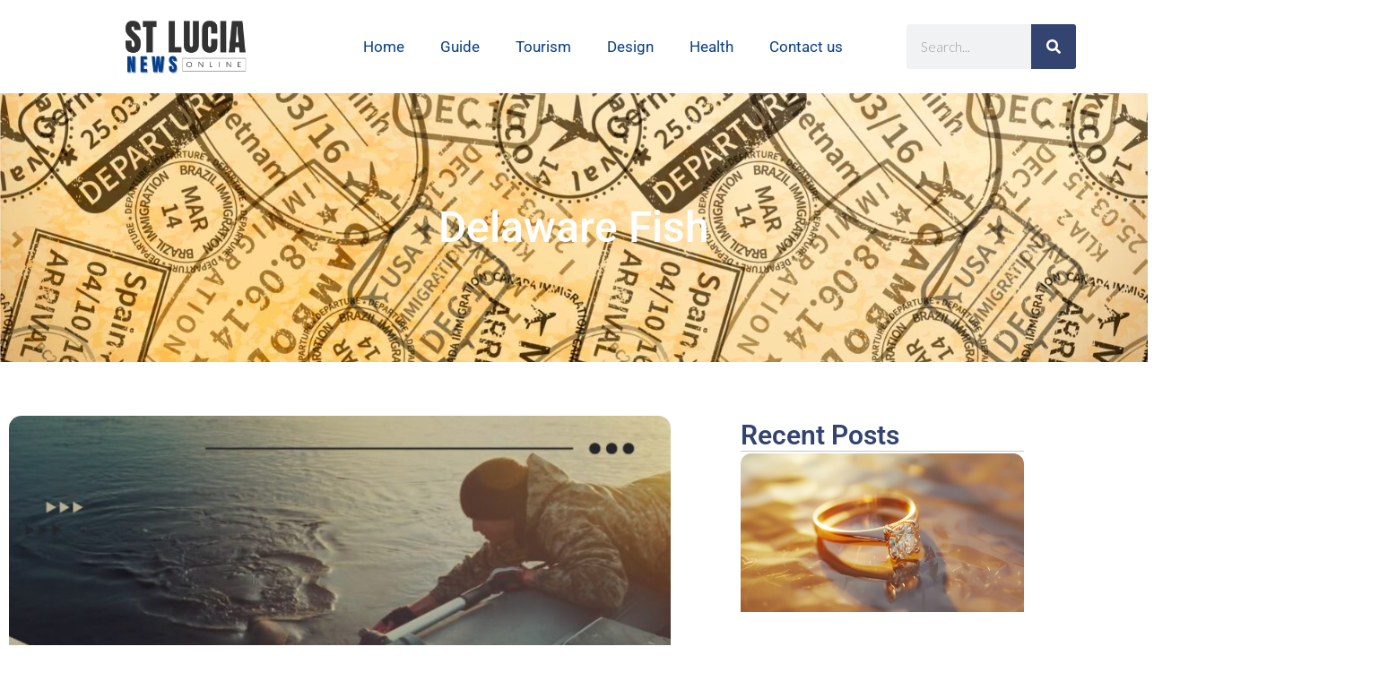

--- FILE ---
content_type: text/css; charset=utf-8
request_url: https://www.stlucianewsonline.com/wp-content/uploads/elementor/css/post-8284.css?ver=1717135671
body_size: 2246
content:
.elementor-8284 .elementor-element.elementor-element-2e63ee63{--display:flex;--min-height:300px;--flex-direction:row;--container-widget-width:calc( ( 1 - var( --container-widget-flex-grow ) ) * 100% );--container-widget-height:100%;--container-widget-flex-grow:1;--container-widget-align-self:stretch;--align-items:center;--gap:10px 10px;--background-transition:0.3s;--margin-top:0px;--margin-bottom:0px;--margin-left:0px;--margin-right:0px;--padding-top:0px;--padding-bottom:0px;--padding-left:0px;--padding-right:0px;}.elementor-8284 .elementor-element.elementor-element-2e63ee63, .elementor-8284 .elementor-element.elementor-element-2e63ee63::before{--border-transition:0.3s;}.elementor-8284 .elementor-element.elementor-element-2e63ee63.e-con{--flex-grow:0;--flex-shrink:0;}.elementor-8284 .elementor-element.elementor-element-267b1a07{--display:flex;--align-items:center;--container-widget-width:calc( ( 1 - var( --container-widget-flex-grow ) ) * 100% );--background-transition:0.3s;--overlay-opacity:0.96;--border-radius:0px 0px 0px 0px;--padding-top:0px;--padding-bottom:0px;--padding-left:0px;--padding-right:0px;}.elementor-8284 .elementor-element.elementor-element-267b1a07:not(.elementor-motion-effects-element-type-background), .elementor-8284 .elementor-element.elementor-element-267b1a07 > .elementor-motion-effects-container > .elementor-motion-effects-layer{background-image:url("https://www.stlucianewsonline.com/wp-content/uploads/2024/01/Stamps-from-trips-on-passport-pages-1.webp");background-position:0px -369px;background-size:cover;}.elementor-8284 .elementor-element.elementor-element-267b1a07::before, .elementor-8284 .elementor-element.elementor-element-267b1a07 > .elementor-background-video-container::before, .elementor-8284 .elementor-element.elementor-element-267b1a07 > .e-con-inner > .elementor-background-video-container::before, .elementor-8284 .elementor-element.elementor-element-267b1a07 > .elementor-background-slideshow::before, .elementor-8284 .elementor-element.elementor-element-267b1a07 > .e-con-inner > .elementor-background-slideshow::before, .elementor-8284 .elementor-element.elementor-element-267b1a07 > .elementor-motion-effects-container > .elementor-motion-effects-layer::before{--background-overlay:'';background-color:transparent;background-image:linear-gradient(180deg, #333333 0%, #333333 100%);}.elementor-8284 .elementor-element.elementor-element-267b1a07::before{filter:brightness( 100% ) contrast( 76% ) saturate( 0% ) blur( 0px ) hue-rotate( 0deg );}.elementor-8284 .elementor-element.elementor-element-267b1a07, .elementor-8284 .elementor-element.elementor-element-267b1a07::before{--border-transition:0.3s;}.elementor-8284 .elementor-element.elementor-element-ff31cf9{--display:flex;--min-height:300px;--justify-content:center;--align-items:center;--container-widget-width:calc( ( 1 - var( --container-widget-flex-grow ) ) * 100% );--background-transition:0.3s;}.elementor-8284 .elementor-element.elementor-element-b0f6274{text-align:center;}.elementor-8284 .elementor-element.elementor-element-b0f6274 .elementor-heading-title{color:#FFFFFF;font-family:"Roboto", Sans-serif;font-size:48px;font-weight:500;}.elementor-8284 .elementor-element.elementor-element-48f8ac43{--display:flex;--flex-direction:row;--container-widget-width:calc( ( 1 - var( --container-widget-flex-grow ) ) * 100% );--container-widget-height:100%;--container-widget-flex-grow:1;--container-widget-align-self:stretch;--align-items:stretch;--gap:10px 10px;--background-transition:0.3s;--margin-top:0px;--margin-bottom:0px;--margin-left:0px;--margin-right:0px;--padding-top:50px;--padding-bottom:100px;--padding-left:0px;--padding-right:0px;}.elementor-8284 .elementor-element.elementor-element-725585d3{--display:flex;--background-transition:0.3s;--margin-top:0px;--margin-bottom:0px;--margin-left:0px;--margin-right:0px;--padding-top:0em;--padding-bottom:0em;--padding-left:0em;--padding-right:0em;}.elementor-8284 .elementor-element.elementor-element-725585d3.e-con{--flex-grow:0;--flex-shrink:0;}.elementor-8284 .elementor-element.elementor-element-37d32764{--display:flex;--background-transition:0.3s;border-style:none;--border-style:none;--border-radius:0px 0px 0px 0px;--margin-top:0px;--margin-bottom:0px;--margin-left:0px;--margin-right:0px;}.elementor-8284 .elementor-element.elementor-element-37d32764, .elementor-8284 .elementor-element.elementor-element-37d32764::before{--border-transition:0.3s;}.elementor-8284 .elementor-element.elementor-element-37d32764.e-con{--flex-grow:0;--flex-shrink:0;}.elementor-8284 .elementor-element.elementor-element-f50bffe{text-align:center;color:var( --e-global-color-secondary );}.elementor-8284 .elementor-element.elementor-element-1e0846a .elementor-posts-container .elementor-post__thumbnail{padding-bottom:calc( 0.66 * 100% );}.elementor-8284 .elementor-element.elementor-element-1e0846a:after{content:"0.66";}.elementor-8284 .elementor-element.elementor-element-1e0846a .elementor-post__thumbnail__link{width:100%;}.elementor-8284 .elementor-element.elementor-element-1e0846a .elementor-post__meta-data span + span:before{content:"///";}.elementor-8284 .elementor-element.elementor-element-1e0846a{--grid-column-gap:30px;--grid-row-gap:35px;}.elementor-8284 .elementor-element.elementor-element-1e0846a .elementor-post__thumbnail{border-radius:14px 14px 14px 14px;}.elementor-8284 .elementor-element.elementor-element-1e0846a.elementor-posts--thumbnail-left .elementor-post__thumbnail__link{margin-right:20px;}.elementor-8284 .elementor-element.elementor-element-1e0846a.elementor-posts--thumbnail-right .elementor-post__thumbnail__link{margin-left:20px;}.elementor-8284 .elementor-element.elementor-element-1e0846a.elementor-posts--thumbnail-top .elementor-post__thumbnail__link{margin-bottom:20px;}.elementor-8284 .elementor-element.elementor-element-1e0846a .elementor-post__meta-data{color:var( --e-global-color-secondary );}.elementor-8284 .elementor-element.elementor-element-1e0846a .elementor-pagination{text-align:center;}body:not(.rtl) .elementor-8284 .elementor-element.elementor-element-1e0846a .elementor-pagination .page-numbers:not(:first-child){margin-left:calc( 10px/2 );}body:not(.rtl) .elementor-8284 .elementor-element.elementor-element-1e0846a .elementor-pagination .page-numbers:not(:last-child){margin-right:calc( 10px/2 );}body.rtl .elementor-8284 .elementor-element.elementor-element-1e0846a .elementor-pagination .page-numbers:not(:first-child){margin-right:calc( 10px/2 );}body.rtl .elementor-8284 .elementor-element.elementor-element-1e0846a .elementor-pagination .page-numbers:not(:last-child){margin-left:calc( 10px/2 );}.elementor-8284 .elementor-element.elementor-element-1e1a70d7{--display:flex;--flex-direction:column;--container-widget-width:100%;--container-widget-height:initial;--container-widget-flex-grow:0;--container-widget-align-self:initial;--background-transition:0.3s;--padding-top:0em;--padding-bottom:1em;--padding-left:4em;--padding-right:0em;}.elementor-8284 .elementor-element.elementor-element-1e1a70d7.e-con{--flex-grow:0;--flex-shrink:0;}.elementor-8284 .elementor-element.elementor-element-16bc2ca2 .elementor-heading-title{color:#344470;font-family:"Roboto", Sans-serif;font-weight:600;}.elementor-8284 .elementor-element.elementor-element-16bc2ca2 > .elementor-widget-container{padding:1em 0em 0em 0em;}.elementor-8284 .elementor-element.elementor-element-360cbf20{--divider-border-style:solid;--divider-color:#00000038;--divider-border-width:1px;}.elementor-8284 .elementor-element.elementor-element-360cbf20 .elementor-divider-separator{width:100%;}.elementor-8284 .elementor-element.elementor-element-360cbf20 .elementor-divider{padding-block-start:2px;padding-block-end:2px;}.elementor-8284 .elementor-element.elementor-element-57faca58 .elementor-posts-container .elementor-post__thumbnail{padding-bottom:calc( 0.66 * 100% );}.elementor-8284 .elementor-element.elementor-element-57faca58:after{content:"0.66";}.elementor-8284 .elementor-element.elementor-element-57faca58 .elementor-post__thumbnail__link{width:100%;}.elementor-8284 .elementor-element.elementor-element-57faca58{--grid-column-gap:30px;--grid-row-gap:35px;}.elementor-8284 .elementor-element.elementor-element-57faca58 .elementor-post__thumbnail{border-radius:12px 12px 12px 12px;}.elementor-8284 .elementor-element.elementor-element-57faca58.elementor-posts--thumbnail-left .elementor-post__thumbnail__link{margin-right:20px;}.elementor-8284 .elementor-element.elementor-element-57faca58.elementor-posts--thumbnail-right .elementor-post__thumbnail__link{margin-left:20px;}.elementor-8284 .elementor-element.elementor-element-57faca58.elementor-posts--thumbnail-top .elementor-post__thumbnail__link{margin-bottom:20px;}.elementor-8284 .elementor-element.elementor-element-57faca58 > .elementor-widget-container{padding:0em 0em 2em 0em;}.elementor-8284 .elementor-element.elementor-element-1e556d3e{--divider-border-style:solid;--divider-color:#00000038;--divider-border-width:1px;}.elementor-8284 .elementor-element.elementor-element-1e556d3e .elementor-divider-separator{width:100%;}.elementor-8284 .elementor-element.elementor-element-1e556d3e .elementor-divider{padding-block-start:2px;padding-block-end:2px;}.elementor-8284 .elementor-element.elementor-element-6b961d33 .elementor-heading-title{color:#344470;}.elementor-8284 .elementor-element.elementor-element-6b961d33 > .elementor-widget-container{padding:0em 0em 0em 0em;}.elementor-8284 .elementor-element.elementor-element-7e855b61{--divider-border-style:solid;--divider-color:#00000038;--divider-border-width:1px;}.elementor-8284 .elementor-element.elementor-element-7e855b61 .elementor-divider-separator{width:100%;}.elementor-8284 .elementor-element.elementor-element-7e855b61 .elementor-divider{padding-block-start:2px;padding-block-end:2px;}.elementor-8284 .elementor-element.elementor-element-6dc290f .elementor-nav-menu--main .elementor-item{color:var( --e-global-color-secondary );fill:var( --e-global-color-secondary );}.elementor-8284 .elementor-element.elementor-element-6dc290f .elementor-nav-menu--main .elementor-item:hover,
					.elementor-8284 .elementor-element.elementor-element-6dc290f .elementor-nav-menu--main .elementor-item.elementor-item-active,
					.elementor-8284 .elementor-element.elementor-element-6dc290f .elementor-nav-menu--main .elementor-item.highlighted,
					.elementor-8284 .elementor-element.elementor-element-6dc290f .elementor-nav-menu--main .elementor-item:focus{color:#344470;fill:#344470;}.elementor-8284 .elementor-element.elementor-element-a797af8{--display:flex;--flex-direction:row;--container-widget-width:calc( ( 1 - var( --container-widget-flex-grow ) ) * 100% );--container-widget-height:100%;--container-widget-flex-grow:1;--container-widget-align-self:stretch;--justify-content:center;--align-items:center;--gap:10px 10px;--background-transition:0.3s;--margin-top:0px;--margin-bottom:0px;--margin-left:0px;--margin-right:0px;--padding-top:0px;--padding-bottom:0px;--padding-left:0px;--padding-right:0px;}.elementor-8284 .elementor-element.elementor-element-a797af8, .elementor-8284 .elementor-element.elementor-element-a797af8::before{--border-transition:0.3s;}.elementor-8284 .elementor-element.elementor-element-bc9a068{--display:flex;--justify-content:center;--align-items:center;--container-widget-width:calc( ( 1 - var( --container-widget-flex-grow ) ) * 100% );--background-transition:0.3s;--border-radius:20px 20px 20px 20px;--padding-top:80px;--padding-bottom:100px;--padding-left:0px;--padding-right:0px;}.elementor-8284 .elementor-element.elementor-element-bc9a068:not(.elementor-motion-effects-element-type-background), .elementor-8284 .elementor-element.elementor-element-bc9a068 > .elementor-motion-effects-container > .elementor-motion-effects-layer{background-color:#F3F5F6;}.elementor-8284 .elementor-element.elementor-element-bc9a068, .elementor-8284 .elementor-element.elementor-element-bc9a068::before{--border-transition:0.3s;}.elementor-8284 .elementor-element.elementor-element-ec73b1e{--display:flex;--flex-direction:column;--container-widget-width:calc( ( 1 - var( --container-widget-flex-grow ) ) * 100% );--container-widget-height:initial;--container-widget-flex-grow:0;--container-widget-align-self:initial;--justify-content:center;--align-items:center;--gap:10px 10px;--background-transition:0.3s;--padding-top:0em;--padding-bottom:0em;--padding-left:0em;--padding-right:0em;}.elementor-8284 .elementor-element.elementor-element-23e12ce{text-align:center;}.elementor-8284 .elementor-element.elementor-element-23e12ce .elementor-heading-title{color:#333333;font-family:"Mulish", Sans-serif;font-size:58px;font-weight:700;}.elementor-8284 .elementor-element.elementor-element-23e12ce > .elementor-widget-container{padding:0px 0px 0px 0px;}.elementor-8284 .elementor-element.elementor-element-0c734b8{text-align:center;color:#333333;}.elementor-8284 .elementor-element.elementor-element-0c734b8 > .elementor-widget-container{margin:0px 0px -31px 0px;padding:0em 10em 0em 10em;}.elementor-8284 .elementor-element.elementor-element-fe8b31a{--display:flex;--flex-direction:row;--container-widget-width:calc( ( 1 - var( --container-widget-flex-grow ) ) * 100% );--container-widget-height:100%;--container-widget-flex-grow:1;--container-widget-align-self:stretch;--align-items:stretch;--gap:10px 10px;--background-transition:0.3s;--margin-top:30px;--margin-bottom:10px;--margin-left:0px;--margin-right:0px;}.elementor-8284 .elementor-element.elementor-element-b2160c8{--display:flex;--background-transition:0.5s;border-style:solid;--border-style:solid;border-color:#FFFFFF;--border-color:#FFFFFF;--border-radius:15px 15px 15px 15px;--margin-top:0px;--margin-bottom:0px;--margin-left:10px;--margin-right:10px;--padding-top:40px;--padding-bottom:40px;--padding-left:30px;--padding-right:30px;}.elementor-8284 .elementor-element.elementor-element-b2160c8:not(.elementor-motion-effects-element-type-background), .elementor-8284 .elementor-element.elementor-element-b2160c8 > .elementor-motion-effects-container > .elementor-motion-effects-layer{background-color:#02010100;background-image:url("https://www.stlucianewsonline.com/wp-content/uploads/2023/12/bgc_Artboard-3_2.png");background-position:center center;background-size:cover;}.elementor-8284 .elementor-element.elementor-element-b2160c8:hover{background-color:#02010108;background-position:center center;background-size:cover;}.elementor-8284 .elementor-element.elementor-element-b2160c8, .elementor-8284 .elementor-element.elementor-element-b2160c8::before{--border-transition:0.3s;}.elementor-8284 .elementor-element.elementor-element-6f81044 .elementor-icon-wrapper{text-align:center;}.elementor-8284 .elementor-element.elementor-element-6f81044.elementor-view-stacked .elementor-icon{background-color:#344470;}.elementor-8284 .elementor-element.elementor-element-6f81044.elementor-view-framed .elementor-icon, .elementor-8284 .elementor-element.elementor-element-6f81044.elementor-view-default .elementor-icon{color:#344470;border-color:#344470;}.elementor-8284 .elementor-element.elementor-element-6f81044.elementor-view-framed .elementor-icon, .elementor-8284 .elementor-element.elementor-element-6f81044.elementor-view-default .elementor-icon svg{fill:#344470;}.elementor-8284 .elementor-element.elementor-element-6f81044 > .elementor-widget-container{margin:0px 0px -10px 0px;}.elementor-8284 .elementor-element.elementor-element-14ea139{text-align:center;color:#333333;font-family:"Roboto Slab", Sans-serif;font-size:19px;font-weight:700;line-height:22px;}.elementor-8284 .elementor-element.elementor-element-14ea139 > .elementor-widget-container{margin:0px 0px 0px 0px;}.elementor-8284 .elementor-element.elementor-element-bc97db8{text-align:center;color:var( --e-global-color-text );font-family:var( --e-global-typography-text-font-family ), Sans-serif;font-weight:var( --e-global-typography-text-font-weight );}.elementor-8284 .elementor-element.elementor-element-bc97db8 > .elementor-widget-container{margin:0px 0px -10px 0px;}.elementor-8284 .elementor-element.elementor-element-bc85e02{--display:flex;--background-transition:0.5s;border-style:solid;--border-style:solid;border-color:#FFFFFF;--border-color:#FFFFFF;--border-radius:15px 15px 15px 15px;--margin-top:0px;--margin-bottom:0px;--margin-left:10px;--margin-right:10px;--padding-top:40px;--padding-bottom:40px;--padding-left:30px;--padding-right:30px;}.elementor-8284 .elementor-element.elementor-element-bc85e02:not(.elementor-motion-effects-element-type-background), .elementor-8284 .elementor-element.elementor-element-bc85e02 > .elementor-motion-effects-container > .elementor-motion-effects-layer{background-color:#02010100;background-image:url("https://www.stlucianewsonline.com/wp-content/uploads/2023/12/bgc_Artboard-3_2.png");background-position:center center;background-size:cover;}.elementor-8284 .elementor-element.elementor-element-bc85e02:hover{background-color:#02010108;background-position:center center;background-size:cover;}.elementor-8284 .elementor-element.elementor-element-bc85e02, .elementor-8284 .elementor-element.elementor-element-bc85e02::before{--border-transition:0.3s;}.elementor-8284 .elementor-element.elementor-element-2365ea4{text-align:center;color:#333333;font-family:"Roboto Slab", Sans-serif;font-size:19px;font-weight:700;line-height:22px;}.elementor-8284 .elementor-element.elementor-element-2365ea4 > .elementor-widget-container{margin:0px 0px 0px 0px;}.elementor-8284 .elementor-element.elementor-element-fd00b0c{text-align:center;color:var( --e-global-color-text );font-family:var( --e-global-typography-text-font-family ), Sans-serif;font-weight:var( --e-global-typography-text-font-weight );}.elementor-8284 .elementor-element.elementor-element-fd00b0c > .elementor-widget-container{margin:0px 0px -10px 0px;}.elementor-8284 .elementor-element.elementor-element-81a8a4b .elementor-icon-wrapper{text-align:center;}.elementor-8284 .elementor-element.elementor-element-81a8a4b.elementor-view-stacked .elementor-icon{background-color:#344470;}.elementor-8284 .elementor-element.elementor-element-81a8a4b.elementor-view-framed .elementor-icon, .elementor-8284 .elementor-element.elementor-element-81a8a4b.elementor-view-default .elementor-icon{color:#344470;border-color:#344470;}.elementor-8284 .elementor-element.elementor-element-81a8a4b.elementor-view-framed .elementor-icon, .elementor-8284 .elementor-element.elementor-element-81a8a4b.elementor-view-default .elementor-icon svg{fill:#344470;}.elementor-8284 .elementor-element.elementor-element-81a8a4b > .elementor-widget-container{margin:0px 0px -10px 0px;}.elementor-8284 .elementor-element.elementor-element-c55ad97{--display:flex;--background-transition:0.5s;border-style:solid;--border-style:solid;border-color:#FFFFFF;--border-color:#FFFFFF;--border-radius:15px 15px 15px 15px;--margin-top:0px;--margin-bottom:0px;--margin-left:10px;--margin-right:10px;--padding-top:40px;--padding-bottom:40px;--padding-left:30px;--padding-right:30px;}.elementor-8284 .elementor-element.elementor-element-c55ad97:not(.elementor-motion-effects-element-type-background), .elementor-8284 .elementor-element.elementor-element-c55ad97 > .elementor-motion-effects-container > .elementor-motion-effects-layer{background-color:#02010100;background-image:url("https://www.stlucianewsonline.com/wp-content/uploads/2023/12/bgc_Artboard-3_2.png");background-position:center center;background-size:cover;}.elementor-8284 .elementor-element.elementor-element-c55ad97:hover{background-color:#02010108;background-position:center center;background-size:cover;}.elementor-8284 .elementor-element.elementor-element-c55ad97, .elementor-8284 .elementor-element.elementor-element-c55ad97::before{--border-transition:0.3s;}.elementor-8284 .elementor-element.elementor-element-b76e07e .elementor-icon-wrapper{text-align:center;}.elementor-8284 .elementor-element.elementor-element-b76e07e.elementor-view-stacked .elementor-icon{background-color:#344470;}.elementor-8284 .elementor-element.elementor-element-b76e07e.elementor-view-framed .elementor-icon, .elementor-8284 .elementor-element.elementor-element-b76e07e.elementor-view-default .elementor-icon{color:#344470;border-color:#344470;}.elementor-8284 .elementor-element.elementor-element-b76e07e.elementor-view-framed .elementor-icon, .elementor-8284 .elementor-element.elementor-element-b76e07e.elementor-view-default .elementor-icon svg{fill:#344470;}.elementor-8284 .elementor-element.elementor-element-b76e07e > .elementor-widget-container{margin:0px 0px -10px 0px;}.elementor-8284 .elementor-element.elementor-element-3c22a49{text-align:center;color:#333333;font-family:"Roboto Slab", Sans-serif;font-size:19px;font-weight:700;line-height:17px;}.elementor-8284 .elementor-element.elementor-element-3c22a49 > .elementor-widget-container{margin:0px 0px -18px 0px;}.elementor-8284 .elementor-element.elementor-element-48745d8{text-align:center;color:var( --e-global-color-text );font-family:var( --e-global-typography-text-font-family ), Sans-serif;font-weight:var( --e-global-typography-text-font-weight );}.elementor-8284 .elementor-element.elementor-element-48745d8 > .elementor-widget-container{margin:0px 0px -10px 0px;}.elementor-8284 .elementor-element.elementor-element-6c2c383{--display:flex;--background-transition:0.5s;border-style:solid;--border-style:solid;border-color:#FFFFFF;--border-color:#FFFFFF;--border-radius:15px 15px 15px 15px;--margin-top:0px;--margin-bottom:0px;--margin-left:10px;--margin-right:10px;--padding-top:40px;--padding-bottom:40px;--padding-left:30px;--padding-right:30px;}.elementor-8284 .elementor-element.elementor-element-6c2c383:not(.elementor-motion-effects-element-type-background), .elementor-8284 .elementor-element.elementor-element-6c2c383 > .elementor-motion-effects-container > .elementor-motion-effects-layer{background-color:#02010100;background-image:url("https://www.stlucianewsonline.com/wp-content/uploads/2023/12/bgc_Artboard-3_2.png");background-position:center center;background-size:cover;}.elementor-8284 .elementor-element.elementor-element-6c2c383:hover{background-color:#02010108;background-position:center center;background-size:cover;}.elementor-8284 .elementor-element.elementor-element-6c2c383, .elementor-8284 .elementor-element.elementor-element-6c2c383::before{--border-transition:0.3s;}.elementor-8284 .elementor-element.elementor-element-72e1d0a{text-align:center;color:#333333;font-family:"Roboto Slab", Sans-serif;font-size:19px;font-weight:700;line-height:22px;}.elementor-8284 .elementor-element.elementor-element-72e1d0a > .elementor-widget-container{margin:0px 0px 0px 0px;}.elementor-8284 .elementor-element.elementor-element-01d2783{text-align:center;color:var( --e-global-color-text );font-family:var( --e-global-typography-text-font-family ), Sans-serif;font-weight:var( --e-global-typography-text-font-weight );}.elementor-8284 .elementor-element.elementor-element-01d2783 > .elementor-widget-container{margin:0px 0px -10px 0px;}.elementor-8284 .elementor-element.elementor-element-513fa44 .elementor-icon-wrapper{text-align:center;}.elementor-8284 .elementor-element.elementor-element-513fa44.elementor-view-stacked .elementor-icon{background-color:#344470;}.elementor-8284 .elementor-element.elementor-element-513fa44.elementor-view-framed .elementor-icon, .elementor-8284 .elementor-element.elementor-element-513fa44.elementor-view-default .elementor-icon{color:#344470;border-color:#344470;}.elementor-8284 .elementor-element.elementor-element-513fa44.elementor-view-framed .elementor-icon, .elementor-8284 .elementor-element.elementor-element-513fa44.elementor-view-default .elementor-icon svg{fill:#344470;}.elementor-8284 .elementor-element.elementor-element-513fa44 > .elementor-widget-container{margin:0px 0px -10px 0px;}.elementor-8284 .elementor-element.elementor-element-413e2c2{--display:flex;--background-transition:0.5s;border-style:solid;--border-style:solid;border-color:#FFFFFF;--border-color:#FFFFFF;--border-radius:15px 15px 15px 15px;--margin-top:0px;--margin-bottom:0px;--margin-left:10px;--margin-right:10px;--padding-top:40px;--padding-bottom:40px;--padding-left:30px;--padding-right:30px;}.elementor-8284 .elementor-element.elementor-element-413e2c2:not(.elementor-motion-effects-element-type-background), .elementor-8284 .elementor-element.elementor-element-413e2c2 > .elementor-motion-effects-container > .elementor-motion-effects-layer{background-color:#02010100;background-image:url("https://www.stlucianewsonline.com/wp-content/uploads/2023/12/bgc_Artboard-3_2.png");background-position:center center;background-size:cover;}.elementor-8284 .elementor-element.elementor-element-413e2c2:hover{background-color:#02010108;background-position:center center;background-size:cover;}.elementor-8284 .elementor-element.elementor-element-413e2c2, .elementor-8284 .elementor-element.elementor-element-413e2c2::before{--border-transition:0.3s;}.elementor-8284 .elementor-element.elementor-element-b540354 .elementor-icon-wrapper{text-align:center;}.elementor-8284 .elementor-element.elementor-element-b540354.elementor-view-stacked .elementor-icon{background-color:#344470;}.elementor-8284 .elementor-element.elementor-element-b540354.elementor-view-framed .elementor-icon, .elementor-8284 .elementor-element.elementor-element-b540354.elementor-view-default .elementor-icon{color:#344470;border-color:#344470;}.elementor-8284 .elementor-element.elementor-element-b540354.elementor-view-framed .elementor-icon, .elementor-8284 .elementor-element.elementor-element-b540354.elementor-view-default .elementor-icon svg{fill:#344470;}.elementor-8284 .elementor-element.elementor-element-b540354 > .elementor-widget-container{margin:0px 0px -10px 0px;}.elementor-8284 .elementor-element.elementor-element-f69a960{text-align:center;color:#333333;font-family:"Roboto Slab", Sans-serif;font-size:19px;font-weight:700;line-height:17px;}.elementor-8284 .elementor-element.elementor-element-f69a960 > .elementor-widget-container{margin:0px 0px -18px 0px;}.elementor-8284 .elementor-element.elementor-element-b86237f{text-align:center;color:var( --e-global-color-text );font-family:var( --e-global-typography-text-font-family ), Sans-serif;font-weight:var( --e-global-typography-text-font-weight );}.elementor-8284 .elementor-element.elementor-element-b86237f > .elementor-widget-container{margin:0px 0px -10px 0px;}@media(max-width:1024px){.elementor-8284 .elementor-element.elementor-element-2e63ee63{--min-height:300px;--margin-top:0px;--margin-bottom:0px;--margin-left:0px;--margin-right:0px;--padding-top:0px;--padding-bottom:0px;--padding-left:20px;--padding-right:20px;}.elementor-8284 .elementor-element.elementor-element-267b1a07:not(.elementor-motion-effects-element-type-background), .elementor-8284 .elementor-element.elementor-element-267b1a07 > .elementor-motion-effects-container > .elementor-motion-effects-layer{background-position:center center;background-size:cover;}.elementor-8284 .elementor-element.elementor-element-267b1a07{--margin-top:0px;--margin-bottom:0px;--margin-left:0px;--margin-right:0px;--padding-top:5px;--padding-bottom:5px;--padding-left:20px;--padding-right:20px;}.elementor-8284 .elementor-element.elementor-element-48f8ac43{--flex-direction:column;--container-widget-width:100%;--container-widget-height:initial;--container-widget-flex-grow:0;--container-widget-align-self:initial;--margin-top:0px;--margin-bottom:0px;--margin-left:0px;--margin-right:0px;--padding-top:30px;--padding-bottom:0px;--padding-left:10px;--padding-right:10px;}.elementor-8284 .elementor-element.elementor-element-725585d3{--margin-top:0px;--margin-bottom:0px;--margin-left:0px;--margin-right:0px;--padding-top:0px;--padding-bottom:0px;--padding-left:10px;--padding-right:10px;}.elementor-8284 .elementor-element.elementor-element-37d32764{--padding-top:0em;--padding-bottom:0em;--padding-left:0em;--padding-right:0em;}.elementor-8284 .elementor-element.elementor-element-1e1a70d7{--padding-top:1em;--padding-bottom:1em;--padding-left:1em;--padding-right:1em;}.elementor-8284 .elementor-element.elementor-element-a797af8{--padding-top:0px;--padding-bottom:0px;--padding-left:0px;--padding-right:0px;}.elementor-8284 .elementor-element.elementor-element-bc9a068{--padding-top:70px;--padding-bottom:70px;--padding-left:0px;--padding-right:0px;}.elementor-8284 .elementor-element.elementor-element-fe8b31a{--flex-direction:column;--container-widget-width:calc( ( 1 - var( --container-widget-flex-grow ) ) * 100% );--container-widget-height:initial;--container-widget-flex-grow:0;--container-widget-align-self:initial;--justify-content:center;--align-items:center;--padding-top:0px;--padding-bottom:0px;--padding-left:80px;--padding-right:80px;}.elementor-8284 .elementor-element.elementor-element-b2160c8{--margin-top:0px;--margin-bottom:20px;--margin-left:10px;--margin-right:10px;}.elementor-8284 .elementor-element.elementor-element-bc85e02{--margin-top:0px;--margin-bottom:20px;--margin-left:10px;--margin-right:10px;}.elementor-8284 .elementor-element.elementor-element-c55ad97{--margin-top:0px;--margin-bottom:20px;--margin-left:10px;--margin-right:10px;}.elementor-8284 .elementor-element.elementor-element-6c2c383{--margin-top:0px;--margin-bottom:20px;--margin-left:10px;--margin-right:10px;}.elementor-8284 .elementor-element.elementor-element-413e2c2{--margin-top:0px;--margin-bottom:20px;--margin-left:10px;--margin-right:10px;}}@media(max-width:767px){.elementor-8284 .elementor-element.elementor-element-2e63ee63{--min-height:196px;--margin-top:0px;--margin-bottom:0px;--margin-left:0px;--margin-right:0px;--padding-top:0px;--padding-bottom:0px;--padding-left:0px;--padding-right:0px;}.elementor-8284 .elementor-element.elementor-element-267b1a07{--min-height:194px;--margin-top:0px;--margin-bottom:0px;--margin-left:0px;--margin-right:0px;--padding-top:0px;--padding-bottom:0px;--padding-left:0px;--padding-right:0px;}.elementor-8284 .elementor-element.elementor-element-ff31cf9{--min-height:203px;}.elementor-8284 .elementor-element.elementor-element-b0f6274 .elementor-heading-title{font-size:40px;}.elementor-8284 .elementor-element.elementor-element-b0f6274 > .elementor-widget-container{padding:0px 0px 0px 0px;}.elementor-8284 .elementor-element.elementor-element-48f8ac43{--margin-top:0px;--margin-bottom:0px;--margin-left:0px;--margin-right:0px;--padding-top:30px;--padding-bottom:30px;--padding-left:10px;--padding-right:10px;}.elementor-8284 .elementor-element.elementor-element-725585d3{--margin-top:0px;--margin-bottom:50px;--margin-left:0px;--margin-right:0px;--padding-top:0px;--padding-bottom:0px;--padding-left:10px;--padding-right:10px;}.elementor-8284 .elementor-element.elementor-element-37d32764{--padding-top:0em;--padding-bottom:0em;--padding-left:0em;--padding-right:0em;}.elementor-8284 .elementor-element.elementor-element-1e0846a .elementor-posts-container .elementor-post__thumbnail{padding-bottom:calc( 0.5 * 100% );}.elementor-8284 .elementor-element.elementor-element-1e0846a:after{content:"0.5";}.elementor-8284 .elementor-element.elementor-element-1e0846a .elementor-post__thumbnail__link{width:100%;}.elementor-8284 .elementor-element.elementor-element-1e1a70d7{--padding-top:0em;--padding-bottom:0em;--padding-left:1em;--padding-right:1em;}.elementor-8284 .elementor-element.elementor-element-57faca58 .elementor-posts-container .elementor-post__thumbnail{padding-bottom:calc( 0.5 * 100% );}.elementor-8284 .elementor-element.elementor-element-57faca58:after{content:"0.5";}.elementor-8284 .elementor-element.elementor-element-57faca58 .elementor-post__thumbnail__link{width:100%;}.elementor-8284 .elementor-element.elementor-element-bc9a068{--padding-top:50px;--padding-bottom:50px;--padding-left:0px;--padding-right:0px;}.elementor-8284 .elementor-element.elementor-element-23e12ce .elementor-heading-title{font-size:35px;}.elementor-8284 .elementor-element.elementor-element-0c734b8 > .elementor-widget-container{padding:0em 1em 0em 1em;}.elementor-8284 .elementor-element.elementor-element-fe8b31a{--padding-top:0px;--padding-bottom:0px;--padding-left:10px;--padding-right:32px;}.elementor-8284 .elementor-element.elementor-element-b2160c8{--padding-top:30px;--padding-bottom:30px;--padding-left:20px;--padding-right:20px;}.elementor-8284 .elementor-element.elementor-element-bc85e02{--padding-top:30px;--padding-bottom:30px;--padding-left:20px;--padding-right:20px;}.elementor-8284 .elementor-element.elementor-element-c55ad97{--padding-top:30px;--padding-bottom:30px;--padding-left:20px;--padding-right:20px;}.elementor-8284 .elementor-element.elementor-element-6c2c383{--padding-top:30px;--padding-bottom:30px;--padding-left:20px;--padding-right:20px;}.elementor-8284 .elementor-element.elementor-element-413e2c2{--padding-top:30px;--padding-bottom:30px;--padding-left:20px;--padding-right:20px;}}@media(min-width:768px){.elementor-8284 .elementor-element.elementor-element-2e63ee63{--width:100%;}.elementor-8284 .elementor-element.elementor-element-48f8ac43{--content-width:1300px;}.elementor-8284 .elementor-element.elementor-element-725585d3{--width:59.203%;}.elementor-8284 .elementor-element.elementor-element-37d32764{--width:100%;}.elementor-8284 .elementor-element.elementor-element-1e1a70d7{--width:30%;}.elementor-8284 .elementor-element.elementor-element-ec73b1e{--width:1310px;}.elementor-8284 .elementor-element.elementor-element-fe8b31a{--width:1548px;}}@media(max-width:1024px) and (min-width:768px){.elementor-8284 .elementor-element.elementor-element-725585d3{--width:100%;}.elementor-8284 .elementor-element.elementor-element-1e1a70d7{--width:735.844px;}.elementor-8284 .elementor-element.elementor-element-b2160c8{--width:50%;}.elementor-8284 .elementor-element.elementor-element-bc85e02{--width:50%;}.elementor-8284 .elementor-element.elementor-element-c55ad97{--width:50%;}.elementor-8284 .elementor-element.elementor-element-6c2c383{--width:50%;}.elementor-8284 .elementor-element.elementor-element-413e2c2{--width:50%;}}